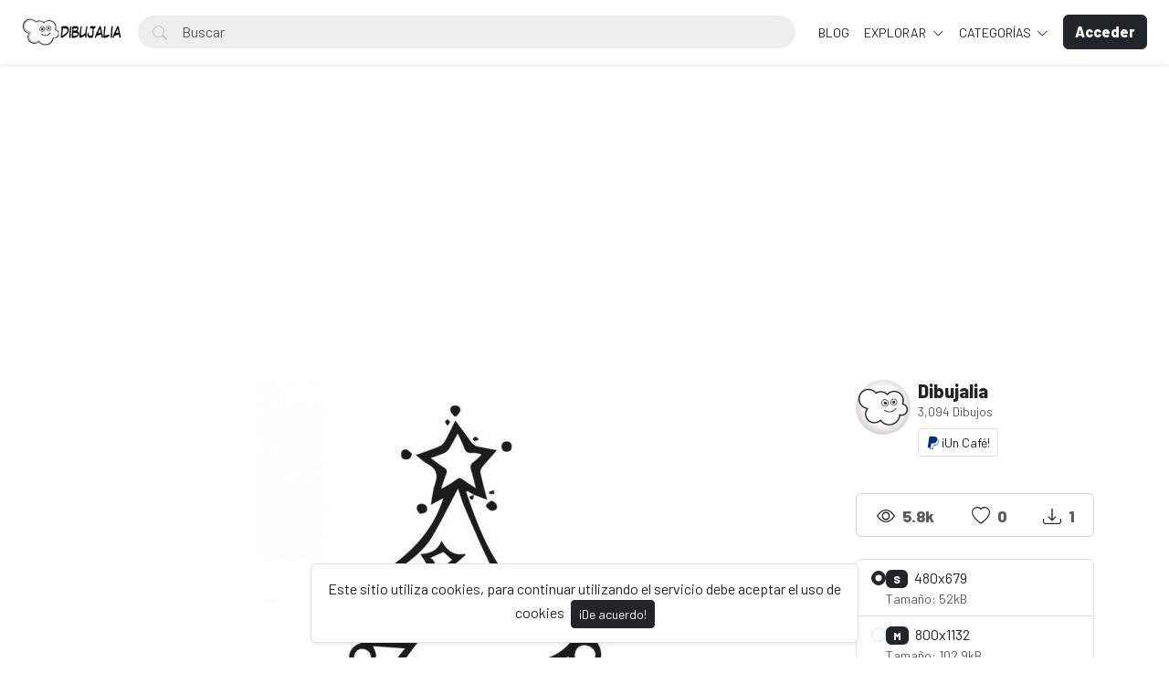

--- FILE ---
content_type: text/html; charset=UTF-8
request_url: https://dibujalia.com/photo/598/arbol-con-regalos-y-bolas-navidad
body_size: 62333
content:
<!doctype html>
<html lang="es" data-bs-theme="light" id="theme-asset">
  <head>
    <meta charset="utf-8">
    <meta name="viewport" content="width=device-width, initial-scale=1, shrink-to-fit=no">
    <meta name="csrf-token" content="DOuyTJEZXvS0IuWSqyJjSHXoBPfGssrBNGF48lSF">
    <meta name="description" content="Árbol con regalos y bolas navidad - Dibujo #598 -  Un arbol con regalos de navidad y decorado con bolas y estrellas que tienes que darle color. -  Dibujos para colorear y pintar. Recursos, fichas y materiales para educacion. Dibujos para imprimir y colorear en infantil y primaria. Publica tus dibujos en Dibujalia.">
    <meta name="keywords" content="arbol,arbol navidad,navidad,navidades,arboles,tree,regalos,regalo,estrella,dibujos, colorear, dibujos para colorear, images free,  fichas, educacion, dibujos colorear, ilustraciones, dibujalia, dibujos gratis, educacion, coloring, dibujos para pintar, imprimir, pintar" />
    <meta name="theme-color" content="#212529">
    <link rel="shortcut icon" href="https://dibujalia.com/public/img/favicon.png" />

<title>Árbol con regalos y bolas navidad - Dibujo #598 - Dibujalia</title>

    <!-- Bootstrap core CSS -->
<link href="https://dibujalia.com/public/css/core.min.css?v=5.6" rel="stylesheet">
<link href="https://dibujalia.com/public/css/bootstrap.min.css?v=5.6" rel="stylesheet">
<link href="https://dibujalia.com/public/css/bootstrap-icons.css?v=5.6" rel="stylesheet">
<link href="https://dibujalia.com/public/js/fleximages/jquery.flex-images.css" rel="stylesheet">
<link href="https://dibujalia.com/public/css/styles.css?v=5.6" rel="stylesheet">


<script type="text/javascript">
var URL_BASE = "https://dibujalia.com";
var lang = 'es';
var _title = 'Árbol con regalos y bolas navidad - Dibujo #598 -  Dibujalia';
var session_status = "off";
var colorStripe = '#000000';
var copiedSuccess = "Enlace copiado correctamente";
var error = "ha ocurrido un error";
var error_oops = "Oohh...";
var resending_code = "Reenviado código...";
var isProfile = false;
var download = 'Descargar';
var downloading = 'Descargando...';
var announcement_cookie = "zyTYs8HO3xIwOfTsBR8FOU5zR";
var ok = "Ok";
var darkMode = "Modo Oscuro";
var lightMode = "Modo Claro";

</script>

<style type="text/css">


.home-cover { background-image: url('https://dibujalia.com/public/img/cover.jpg') }
:root {
  --color-default: #212529 !important;
  --bg-auth: url('https://dibujalia.com/public/img/cover.jpg');
}
</style>

          <!-- Web Application Manifest -->
<link rel="manifest" href="https://dibujalia.com/manifest.json">
<!-- Add to homescreen for Chrome on Android -->
<meta name="mobile-web-app-capable" content="yes">
<meta name="application-name" content="Dibujalia">

<!-- Add to homescreen for Safari on iOS -->
<meta name="apple-mobile-web-app-capable" content="yes">
<meta name="apple-mobile-web-app-status-bar-style" content="black">
<meta name="apple-mobile-web-app-title" content="Dibujalia">
<link rel="apple-touch-icon" href="public/images/icons/e1f66dc8568e6ea535292f69afe35645.png">


<link href="public/images/icons/splash-640x1136.png" media="(device-width: 320px) and (device-height: 568px) and (-webkit-device-pixel-ratio: 2)" rel="apple-touch-startup-image" />
<link href="public/images/icons/splash-750x1334.png" media="(device-width: 375px) and (device-height: 667px) and (-webkit-device-pixel-ratio: 2)" rel="apple-touch-startup-image" />
<link href="public/images/icons/splash-1242x2208.png" media="(device-width: 621px) and (device-height: 1104px) and (-webkit-device-pixel-ratio: 3)" rel="apple-touch-startup-image" />
<link href="public/images/icons/splash-1125x2436.png" media="(device-width: 375px) and (device-height: 812px) and (-webkit-device-pixel-ratio: 3)" rel="apple-touch-startup-image" />
<link href="public/images/icons/splash-1536x2048.png" media="(device-width: 768px) and (device-height: 1024px) and (-webkit-device-pixel-ratio: 2)" rel="apple-touch-startup-image" />
<link href="public/images/icons/splash-1668x2224.png" media="(device-width: 834px) and (device-height: 1112px) and (-webkit-device-pixel-ratio: 2)" rel="apple-touch-startup-image" />
<link href="public/images/icons/splash-2048x2732.png" media="(device-width: 1024px) and (device-height: 1366px) and (-webkit-device-pixel-ratio: 2)" rel="apple-touch-startup-image" />

<!-- Tile for Win8 -->
<meta name="msapplication-TileColor" content="#ffffff">
<meta name="msapplication-TileImage" content="public/images/icons/e1f66dc8568e6ea535292f69afe35645.png">

<script type="text/javascript">
    // Initialize the service worker
    if ('serviceWorker' in navigator) {
        navigator.serviceWorker.register('https://dibujalia.com/serviceworker.js', {
            scope: '.'
        }).then(function (registration) {
            // Registration was successful
            console.log('Laravel PWA: ServiceWorker registration successful with scope: ', registration.scope);
        }, function (err) {
            // registration failed :(
            console.log('Laravel PWA: ServiceWorker registration failed: ', err);
        });
    }
</script>
        
    <meta property="og:type" content="website" />
<meta property="og:image:width" content="480"/>
<meta property="og:image:height" content="680"/>

<meta property="og:site_name" content="Dibujalia"/>
<meta property="og:url" content="https://dibujalia.com/photo/598/arbol-con-regalos-y-bolas-navidad"/>
<meta property="og:image" content="https://dibujalia.com/files/preview/800x1132/116078002712y8hsjkcp9tibjeljqhnch9msputv4ayhzm1kzbvk8ojfdxgp9eiqposb1mvkprollf0zxlyhsuszyxqrzrg7sga5mtqmp2dbsa0.jpg"/>
<meta property="og:title" content="Árbol con regalos y bolas navidad - Dibujo #598"/>
<meta property="og:description" content="Un arbol con regalos de navidad y decorado con bolas y estrellas que tienes que darle color."/>

<meta name="twitter:card" content="summary_large_image" />
<meta name="twitter:image" content="https://dibujalia.com/files/preview/800x1132/116078002712y8hsjkcp9tibjeljqhnch9msputv4ayhzm1kzbvk8ojfdxgp9eiqposb1mvkprollf0zxlyhsuszyxqrzrg7sga5mtqmp2dbsa0.jpg" />
<meta name="twitter:title" content="Árbol con regalos y bolas navidad - Dibujo #598" />
<meta name="twitter:description" content="Un arbol con regalos de navidad y decorado con bolas y estrellas que tienes que darle color."/>


          <!-- Global site tag (gtag.js) - Google Analytics -->
<script async src="https://www.googletagmanager.com/gtag/js?id=G-1Z196J0LM6"></script>
<script>
  window.dataLayer = window.dataLayer || [];
  function gtag(){dataLayer.push(arguments);}
  gtag('js', new Date());

  gtag('config', 'G-1Z196J0LM6');
</script>
      </head>
  <body>
    <div class="overlay" data-bs-toggle="offcanvas" data-bs-target="#offcanvas"></div>
  <div class="popout font-default"></div>

  <div class="wrap-loader">
  <div class="progress-wrapper display-none position-absolute w-100" id="progress">
    <div class="progress progress-container">
      <div class="progress-bar progress-bg" role="progressbar" aria-valuenow="60" aria-valuemin="0" aria-valuemax="100" style="width: 0%;"></div>
    </div>
    <div class="wrap-container">
      <div class="progress-info">
        <div class="progress-percentage">
          <span class="percent">0%</span>
        </div>
      </div>
    </div>

  </div>
  </div>

    <div class="fixed-bottom">
    <div class="d-flex justify-content-center align-items-center">
      <div class="text-center display-none bg-white showBanner shadow-sm mb-3 mx-2 border">
        Este sitio utiliza cookies, para continuar utilizando el servicio debe aceptar el uso de cookies

        <button class="btn btn-sm btn-custom ms-1" id="close-banner">
          ¡De acuerdo!
        </button>
      </div>
    </div>
  </div>


    <main>
            <header class="py-3 shadow-sm fixed-top bg-white" id="header">
        <div class="container-fluid d-grid gap-3 px-4 align-items-center" style="grid-template-columns: 0fr 2fr;">

            <a href="https://dibujalia.com" class="d-flex align-items-center col-lg-4 link-dark text-decoration-none fw-bold display-6">
              <img src="https://dibujalia.com/public/img/logo.png" class="logoMain d-none d-lg-block" width="110" />
              <img src="https://dibujalia.com/public/img/logo-light.png" class="logoLight d-none d-lg-block" width="110" />
              <img src="https://dibujalia.com/public/img/favicon.png" class="logo d-block d-lg-none" height="32" />
            </a>

          <div class="d-flex align-items-center">
            <form action="https://dibujalia.com/search" method="get" class="w-100 me-3 position-relative">
              <i class="bi bi-search btn-search bar-search"></i>
              <input type="text" class="form-control rounded-pill ps-5 input-search search-navbar" name="q" autocomplete="off" placeholder="Buscar" required minlength="3">
            </form>

            <!-- Start Nav -->
            <ul class="nav col-12 col-lg-auto me-lg-auto mb-2 justify-content-center mb-md-0 navbar-session">

<!--Enlace al blog de Dibujalia -->
  <li><a href="https://blog.dibujalia.com" class="nav-link px-2 link-dark">BLOG</a></li>

              

              
              <li class="dropdown">
                <a href="javascript:void(0);" class="nav-link px-2 link-dark dropdown-toggle" id="dropdownExplore" data-bs-toggle="dropdown" aria-expanded="false">
                Explorar
              </a>
              <ul class="dropdown-menu dropdown-menu-macos dropdown-menu-lg-end arrow-dm" aria-labelledby="dropdownExplore">
                <li><a class="dropdown-item" href="https://dibujalia.com/members"><i class="bi bi-people me-2"></i> Miembros</a></li>
                <li><a class="dropdown-item" href="https://dibujalia.com/collections"><i class="bi bi-plus-square me-2"></i> Colecciones</a></li>
                <li><a class="dropdown-item" href="https://dibujalia.com/explore/vectors"><i class="bi-bezier me-2"></i> Vectores PDF</a></li>
                <li><a class="dropdown-item" href="https://dibujalia.com/tags"><i class="bi-tags me-2"></i> Etiquetas</a></li>
              <!--Enlace al blog de Dibujalia -->
  			<li><a class="dropdown-item" href="https://blog.dibujalia.com"> <i class="bi bi-file-earmark-richtext me-2"></i> Educa Blog</a></li>

                                <li><a class="dropdown-item" href="https://dibujalia.com/photos/premium"><i class="fa fa-crown me-2 text-warning"></i> Premium</a></li>
                
                <li><hr class="dropdown-divider"></li>

                <li><a class="dropdown-item" href="https://dibujalia.com/featured">Destacado</a></li>
                <li><a class="dropdown-item" href="https://dibujalia.com/popular">Popular</a></li>
                <li><a class="dropdown-item" href="https://dibujalia.com/latest">Novedades</a></li>
                                <li><a class="dropdown-item" href="https://dibujalia.com/most/viewed">Más vistos</a></li>
                <li><a class="dropdown-item" href="https://dibujalia.com/most/downloads">Más descargados</a></li>
              </ul>
              </li>

              <li class="dropdown">
                <a href="javascript:void(0);" class="nav-link px-2 link-dark dropdown-toggle" id="dropdownExplore" data-bs-toggle="dropdown" aria-expanded="false">
                  Categorías
                </a>
                <ul class="dropdown-menu dropdown-menu-macos dropdown-menu-lg-end arrow-dm" aria-labelledby="dropdownCategories">

                                  <li>
                  <a class="dropdown-item" href="https://dibujalia.com/category/alimentos">
                  Alimentos
                    </a>
                  </li>
                                    <li>
                  <a class="dropdown-item" href="https://dibujalia.com/category/animales">
                  Animales
                    </a>
                  </li>
                                    <li>
                  <a class="dropdown-item" href="https://dibujalia.com/category/arquitectura">
                  Arquitectura/Edificios
                    </a>
                  </li>
                                    <li>
                  <a class="dropdown-item" href="https://dibujalia.com/category/banderas">
                  Banderas/Escudos
                    </a>
                  </li>
                                    <li>
                  <a class="dropdown-item" href="https://dibujalia.com/category/carnaval">
                  Carnaval
                    </a>
                  </li>
                  
                                    <li>
                    <a class="dropdown-item arrow" href="https://dibujalia.com/categories">
                      <strong>Ver todas</strong>
                      </a>
                    </li>
                                    </ul>
              </li>

              
            </ul><!-- End Nav -->

                                  <a class="btn btn-custom ms-2 animate-up-2 d-none d-lg-block" href="https://dibujalia.com/login">
                  <strong>Acceder</strong>
                  </a>
                

            
            <a class="ms-3 toggle-menu d-block d-lg-none text-dark fs-3" data-bs-toggle="offcanvas" data-bs-target="#offcanvas" href="#">
            <i class="bi-list"></i>
            </a>

          </div><!-- d-flex -->
        </div><!-- container-fluid -->
      </header>

    <div class="offcanvas offcanvas-end w-75" tabindex="-1" id="offcanvas" data-bs-keyboard="false" data-bs-backdrop="false">
    <div class="offcanvas-header">
        <span class="offcanvas-title" id="offcanvas"></span>
        <button type="button" class="btn-close text-reset close-menu-mobile" data-bs-dismiss="offcanvas" aria-label="Close"></button>
    </div>
    <div class="offcanvas-body px-0">
        <ul class="nav nav-pills flex-column mb-sm-auto mb-0 align-items-start" id="menu">

          
          
            <li>
                <a href="#explore" data-bs-toggle="collapse" class="nav-link text-truncate link-dark dropdown-toggle">
                    Explorar
                  </a>
            </li>

            <div class="collapse ps-3" id="explore">

              <li><a class="nav-link text-truncate text-muted" href="https://dibujalia.com/members"><i class="bi bi-people me-2"></i> Miembros</a></li>
              <li><a class="nav-link text-truncate text-muted" href="https://dibujalia.com/collections"><i class="bi bi-plus-square me-2"></i> Colecciones</a></li>
              <li><a class="nav-link text-truncate text-muted" href="https://dibujalia.com/explore/vectors"><i class="bi-bezier me-2"></i> Vectores PDF</a></li>
              <li><a class="nav-link text-truncate text-muted" href="https://dibujalia.com/tags"><i class="bi-tags me-2"></i> Etiquetas</a></li>
              <li><a class="nav-link text-truncate text-muted" href="http://blog.dibujalia.com"><i class="bi bi-file-earmark-richtext me-2"></i> Educa Blog</a></li>

                            <li><a class="nav-link text-truncate text-muted" href="https://dibujalia.com/photos/premium"><i class="fa fa-crown me-2 text-warning"></i> Premium</a></li>
              
              <li><a class="nav-link text-truncate text-muted" href="https://dibujalia.com/featured">Destacado</a></li>
              <li><a class="nav-link text-truncate text-muted" href="https://dibujalia.com/popular">Popular</a></li>
              <li><a class="nav-link text-truncate text-muted" href="https://dibujalia.com/latest">Novedades</a></li>
                            <li><a class="nav-link text-truncate text-muted" href="https://dibujalia.com/most/viewed">Más vistos</a></li>
              <li><a class="nav-link text-truncate text-muted" href="https://dibujalia.com/most/downloads">Más descargados</a></li>
            </div>

            <li>
                <a href="#categories" data-bs-toggle="collapse" class="nav-link text-truncate link-dark dropdown-toggle">
                    Categorías
                  </a>
            </li>

            <div class="collapse ps-3" id="categories">
                              <li>
                <a class="nav-link text-truncate text-muted" href="https://dibujalia.com/category/alimentos">
                Alimentos
                  </a>
                </li>
                                <li>
                <a class="nav-link text-truncate text-muted" href="https://dibujalia.com/category/animales">
                Animales
                  </a>
                </li>
                                <li>
                <a class="nav-link text-truncate text-muted" href="https://dibujalia.com/category/arquitectura">
                Arquitectura/Edificios
                  </a>
                </li>
                                <li>
                <a class="nav-link text-truncate text-muted" href="https://dibujalia.com/category/banderas">
                Banderas/Escudos
                  </a>
                </li>
                                <li>
                <a class="nav-link text-truncate text-muted" href="https://dibujalia.com/category/carnaval">
                Carnaval
                  </a>
                </li>
                
                                <li>
                  <a class="nav-link text-truncate text-muted arrow" href="https://dibujalia.com/categories">
                    <strong>Ver todas</strong>
                    </a>
                  </li>
                              </div>

                      <li class="p-3 w-100">
              <a href="https://dibujalia.com/login" class="btn btn-custom d-block w-100 animate-up-2" title="Acceder">
                <strong>Acceder</strong>
              </a>
            </li>
                  </ul>
    </div>
</div>

    
        
  <!-- start thanks to author sharing -->
  <div class="fixed-bottom display-none" id="alertThanks">
    <div class="d-flex justify-content-center align-items-center">
      <div class="alert-thanks bg-white border shadow-sm mb-3 mx-2 position-relative alert-dismissible">
        <button type="button" class="btn-close text-dark" id="closeThanks">
          <i class="bi bi-x-lg"></i>
        </button>

        <div class="d-flex">
          <div class="flex-shrink-0">
            <img class="img-fluid rounded img-thanks-share" width="100" src="https://dibujalia.com/public/uploads/thumbnail/arbol-regalos-11607800271dhbjnm7vw4.jpg" />
          </div>
          <div class="flex-grow-1 ms-3">
            <h5>¡Da las gracias! <i class="bi-stars text-warning"></i></h5>
            Da las gracias a @<strong>dibujalia</strong> por compartir este dibujo o recurso a toda la comunidad. La mejor forma es compartirlo en tus redes sociales. Gracias.

            <ul class="list-inline mt-2 fs-5">
        			<li class="list-inline-item me-3"><a class="btn-facebook-share" title="Facebook" href="https://www.facebook.com/sharer/sharer.php?u=https://dibujalia.com/photo/598/arbol-con-regalos-y-bolas-navidad" target="_blank"><i class="fab fa-facebook"></i></a></li>
        			<li class="list-inline-item me-3"><a class="text-dark" title="Twitter" href="https://twitter.com/intent/tweet?url=https://dibujalia.com/photo/598/arbol-con-regalos-y-bolas-navidad&text=Árbol con regalos y bolas navidad" data-url="https://dibujalia.com/photo/598/arbol-con-regalos-y-bolas-navidad" target="_blank"><i class="bi-twitter-x"></i></a></li>
        			<li class="list-inline-item me-3"><a class="btn-pinterest-share" title="Pinterest" href="//www.pinterest.com/pin/create/button/?url=https://dibujalia.com/photo/598/arbol-con-regalos-y-bolas-navidad&media=https://dibujalia.com/files/preview/800x1132/116078002712y8hsjkcp9tibjeljqhnch9msputv4ayhzm1kzbvk8ojfdxgp9eiqposb1mvkprollf0zxlyhsuszyxqrzrg7sga5mtqmp2dbsa0.jpg&description=Árbol con regalos y bolas navidad" target="_blank"><i class="fab fa-pinterest"></i></a></li>
              <li class="list-inline-item"><a class="btn-whatsapp-share" title="Whatsapp" href="whatsapp://send?text=https://dibujalia.com/photo/598/arbol-con-regalos-y-bolas-navidad" target="_blank"><i class="fab fa-whatsapp"></i></a></li>
             </ul>
          </div>
        </div>
      </div>
    </div>
  </div><!-- thanks to author sharing -->
  

<section class="section section-sm">
  <div class="container-custom container pt-5">
    <div class="row">
                
                
                <!-- AdSense DIBUJALIA _PagImagen_Top_2023 -->
<div style="margin-bottom:10px;">        
  <script async src="https://pagead2.googlesyndication.com/pagead/js/adsbygoogle.js?client=ca-pub-5841056716250940"
     crossorigin="anonymous"></script>
<!-- DIBUJALIA _PagImagen_Top_2023 -->
<ins class="adsbygoogle"
     style="display:block"
     data-ad-client="ca-pub-5841056716250940"
     data-ad-slot="6046038254"
     data-ad-format="auto"
     data-full-width-responsive="true"></ins>
<script>
     (adsbygoogle = window.adsbygoogle || []).push({});
</script>
</div>  
 <!-- Final AdSense DIBUJALIA _PagImagen_Top_2023 -->   

  <!-- Col MD -->
  <div class="col-md-9">

  	
  
	<div class="text-center mb-3">
    <div style="margin: 0 auto; background: url('https://dibujalia.com/public/img/pixel.gif') repeat center center; max-width:480px; max-height: 680px">

          <img class="img-fluid lazyload" style="display: inline-block; width: 480px" src="https://dibujalia.com/public/uploads/thumbnail/arbol-regalos-11607800271dhbjnm7vw4.jpg" data-src="https://dibujalia.com/files/preview/800x1132/116078002712y8hsjkcp9tibjeljqhnch9msputv4ayhzm1kzbvk8ojfdxgp9eiqposb1mvkprollf0zxlyhsuszyxqrzrg7sga5mtqmp2dbsa0.jpg?type=free" alt="Árbol con regalos y bolas navidad" />
      
    </div>
	</div>

	<h1 class="text-break item-title pb-3">
	 Árbol con regalos y bolas navidad
	</h1>

    <p class="description none-overflow">
  	Un arbol con regalos de navidad y decorado con bolas y estrellas que tienes que darle color.
  </p>
  
<!-- Start Block -->
<div class="d-block mb-4">
	<h5 class="fw-light">Etiquetas</h5>

  
	   	   <a href="https://dibujalia.com/tags/arbol" class="btn btn-sm bg-white border e-none btn-category mb-2">
	   	arbol
	   </a>
	   	   <a href="https://dibujalia.com/tags/arbol_navidad" class="btn btn-sm bg-white border e-none btn-category mb-2">
	   	arbol navidad
	   </a>
	   	   <a href="https://dibujalia.com/tags/navidad" class="btn btn-sm bg-white border e-none btn-category mb-2">
	   	navidad
	   </a>
	   	   <a href="https://dibujalia.com/tags/navidades" class="btn btn-sm bg-white border e-none btn-category mb-2">
	   	navidades
	   </a>
	   	   <a href="https://dibujalia.com/tags/arboles" class="btn btn-sm bg-white border e-none btn-category mb-2">
	   	arboles
	   </a>
	   	   <a href="https://dibujalia.com/tags/tree" class="btn btn-sm bg-white border e-none btn-category mb-2">
	   	tree
	   </a>
	   	   <a href="https://dibujalia.com/tags/regalos" class="btn btn-sm bg-white border e-none btn-category mb-2">
	   	regalos
	   </a>
	   	   <a href="https://dibujalia.com/tags/regalo" class="btn btn-sm bg-white border e-none btn-category mb-2">
	   	regalo
	   </a>
	   	   <a href="https://dibujalia.com/tags/estrella" class="btn btn-sm bg-white border e-none btn-category mb-2">
	   	estrella
	   </a>
	   </div><!-- End Block -->

<!-- Start Block -->
<div class="d-block mb-4">
	<h5 class="fw-light">Dibujos similares</h5>
	<div id="imagesFlex" class="flex-images d-block margin-bottom-40">
		<div id="imagesFlex" class="flex-images d-block">
	
		

<a class="item hovercard" data-w="480" data-h="680" href="https://dibujalia.com/photo/540/nino-decorando-el-arbol-de-navidad" style="background-color: #1B1B19;">
	
		<!-- hover-content -->
		<span class="hover-content">
			<span class="text-truncate title-hover-content" title="Nin?o decorando  el árbol de navidad">
								</span>

			<div class="sub-hover d-flex align-items-center">
				<div class="flex-shrink-0">
				  <img src="https://dibujalia.com/public/avatar/dibujalia-11590881592ewa3wvpjfa.jpg"class="rounded-circle avatarUser" style="width: 32px; height: 32px;">
				</div>
				<div class="flex-grow-1 ms-3 text-truncate">
					<span class="d-block w-100 text-truncate">Nin?o decorando  el árbol de navidad</span>
					<span class="me-2 d-block w-100 text-truncate">por Dibujalia</span>
				</div>

			  </div>

		</span><!-- hover-content -->

			<img alt="Nin?o decorando  el árbol de navidad" class="previewImage d-none" sizes="580px" srcset="https://dibujalia.com/files/preview/800x1132/1160736196309hsshbn5mxgu8w6juratrf4miagxrthvysb19jjvxonfiftou9vazprdzzwvqpncvsvyp9awccyihhsxcihwfkdbhmymk1vxw4o.jpg?size=small&type=free 280w, https://dibujalia.com/files/preview/800x1132/1160736196309hsshbn5mxgu8w6juratrf4miagxrthvysb19jjvxonfiftou9vazprdzzwvqpncvsvyp9awccyihhsxcihwfkdbhmymk1vxw4o.jpg?size=medium&type=free 480w" src="https://dibujalia.com/files/preview/800x1132/1160736196309hsshbn5mxgu8w6juratrf4miagxrthvysb19jjvxonfiftou9vazprdzzwvqpncvsvyp9awccyihhsxcihwfkdbhmymk1vxw4o.jpg" alt="Nin?o decorando  el árbol de navidad"/>
		</a>
		
		

<a class="item hovercard" data-w="480" data-h="680" href="https://dibujalia.com/photo/583/arrbol-con-regalo-y-estrella-navidad" style="background-color: #1C1C1A;">
	
		<!-- hover-content -->
		<span class="hover-content">
			<span class="text-truncate title-hover-content" title="Árrbol con regalo y estrella navidad">
								</span>

			<div class="sub-hover d-flex align-items-center">
				<div class="flex-shrink-0">
				  <img src="https://dibujalia.com/public/avatar/dibujalia-11590881592ewa3wvpjfa.jpg"class="rounded-circle avatarUser" style="width: 32px; height: 32px;">
				</div>
				<div class="flex-grow-1 ms-3 text-truncate">
					<span class="d-block w-100 text-truncate">Árrbol con regalo y estrella navidad</span>
					<span class="me-2 d-block w-100 text-truncate">por Dibujalia</span>
				</div>

			  </div>

		</span><!-- hover-content -->

			<img alt="Árrbol con regalo y estrella navidad" class="previewImage d-none" sizes="580px" srcset="https://dibujalia.com/files/preview/800x1132/11607800173nqzhji4kblbd0gv0bs2o9egvs8ov6e5ovowiqisyehfmrjzl26spyjfj23bixegk2ter1mmnfbzwuvwkht9pjh2isoe7envvqphr.jpg?size=small&type=free 280w, https://dibujalia.com/files/preview/800x1132/11607800173nqzhji4kblbd0gv0bs2o9egvs8ov6e5ovowiqisyehfmrjzl26spyjfj23bixegk2ter1mmnfbzwuvwkht9pjh2isoe7envvqphr.jpg?size=medium&type=free 480w" src="https://dibujalia.com/files/preview/800x1132/11607800173nqzhji4kblbd0gv0bs2o9egvs8ov6e5ovowiqisyehfmrjzl26spyjfj23bixegk2ter1mmnfbzwuvwkht9pjh2isoe7envvqphr.jpg" alt="Árrbol con regalo y estrella navidad"/>
		</a>
		
		

<a class="item hovercard" data-w="480" data-h="680" href="https://dibujalia.com/photo/634/arbol-de-nvidad-con-estrellas" style="background-color: #1B1B19;">
	
		<!-- hover-content -->
		<span class="hover-content">
			<span class="text-truncate title-hover-content" title="Árbol de nvidad con estrellas">
								</span>

			<div class="sub-hover d-flex align-items-center">
				<div class="flex-shrink-0">
				  <img src="https://dibujalia.com/public/avatar/dibujalia-11590881592ewa3wvpjfa.jpg"class="rounded-circle avatarUser" style="width: 32px; height: 32px;">
				</div>
				<div class="flex-grow-1 ms-3 text-truncate">
					<span class="d-block w-100 text-truncate">Árbol de nvidad con estrellas</span>
					<span class="me-2 d-block w-100 text-truncate">por Dibujalia</span>
				</div>

			  </div>

		</span><!-- hover-content -->

			<img alt="Árbol de nvidad con estrellas" class="previewImage d-none" sizes="580px" srcset="https://dibujalia.com/files/preview/800x1132/11608830134sbstvcuodeuswcc1mgqweql8hulnjqoaqoth470ioc0dtsstaffz9gojkhdubyqscjur10o5sjp5rpalpbkuolr8ttsaxuqw4tzi.jpg?size=small&type=free 280w, https://dibujalia.com/files/preview/800x1132/11608830134sbstvcuodeuswcc1mgqweql8hulnjqoaqoth470ioc0dtsstaffz9gojkhdubyqscjur10o5sjp5rpalpbkuolr8ttsaxuqw4tzi.jpg?size=medium&type=free 480w" src="https://dibujalia.com/files/preview/800x1132/11608830134sbstvcuodeuswcc1mgqweql8hulnjqoaqoth470ioc0dtsstaffz9gojkhdubyqscjur10o5sjp5rpalpbkuolr8ttsaxuqw4tzi.jpg" alt="Árbol de nvidad con estrellas"/>
		</a>
		
		

<a class="item hovercard" data-w="480" data-h="680" href="https://dibujalia.com/photo/635/arbol-de-navidad-para-adviento" style="background: url(https://dibujalia.com/public/img/pixel.gif) repeat center center #e4e4e4;">
	
		<!-- hover-content -->
		<span class="hover-content">
			<span class="text-truncate title-hover-content" title="Árbol de navidad para adviento">
								</span>

			<div class="sub-hover d-flex align-items-center">
				<div class="flex-shrink-0">
				  <img src="https://dibujalia.com/public/avatar/dibujalia-11590881592ewa3wvpjfa.jpg"class="rounded-circle avatarUser" style="width: 32px; height: 32px;">
				</div>
				<div class="flex-grow-1 ms-3 text-truncate">
					<span class="d-block w-100 text-truncate">Árbol de navidad para adviento</span>
					<span class="me-2 d-block w-100 text-truncate">por Dibujalia</span>
				</div>

			  </div>

		</span><!-- hover-content -->

			<img alt="Árbol de navidad para adviento" class="previewImage d-none" sizes="580px" srcset="https://dibujalia.com/files/preview/800x1132/11608830496belvtrz6evpzyw2woamj8w1xwqvkcecckmti6hhgzocz0terotbhkczq530eqlmlqgxlu25eogmmw9awz7pgcb1jlmagnchnnn7i.png?size=small&type=free 280w, https://dibujalia.com/files/preview/800x1132/11608830496belvtrz6evpzyw2woamj8w1xwqvkcecckmti6hhgzocz0terotbhkczq530eqlmlqgxlu25eogmmw9awz7pgcb1jlmagnchnnn7i.png?size=medium&type=free 480w" src="https://dibujalia.com/files/preview/800x1132/11608830496belvtrz6evpzyw2woamj8w1xwqvkcecckmti6hhgzocz0terotbhkczq530eqlmlqgxlu25eogmmw9awz7pgcb1jlmagnchnnn7i.png" alt="Árbol de navidad para adviento"/>
		</a>
		
		

<a class="item hovercard" data-w="850" data-h="601" href="https://dibujalia.com/photo/637/arbol-de-navidad-con-angeles" style="background-color: #1B1B19;">
	
		<!-- hover-content -->
		<span class="hover-content">
			<span class="text-truncate title-hover-content" title="Árbol de Navidad con Ángeles">
								</span>

			<div class="sub-hover d-flex align-items-center">
				<div class="flex-shrink-0">
				  <img src="https://dibujalia.com/public/avatar/dibujalia-11590881592ewa3wvpjfa.jpg"class="rounded-circle avatarUser" style="width: 32px; height: 32px;">
				</div>
				<div class="flex-grow-1 ms-3 text-truncate">
					<span class="d-block w-100 text-truncate">Árbol de Navidad con Ángeles</span>
					<span class="me-2 d-block w-100 text-truncate">por Dibujalia</span>
				</div>

			  </div>

		</span><!-- hover-content -->

			<img alt="Árbol de Navidad con Ángeles" class="previewImage d-none" sizes="580px" srcset="https://dibujalia.com/files/preview/1280x905/116088365023tlccv1uwqxyuxcbrl046e2b1wc7aryh9dljiyxblfnawmhj7borp3ewhm2ryvvraokpzs5aixom6z9eigxnatqa2hetguvoxs8g.jpg?size=small&type=free 280w, https://dibujalia.com/files/preview/1280x905/116088365023tlccv1uwqxyuxcbrl046e2b1wc7aryh9dljiyxblfnawmhj7borp3ewhm2ryvvraokpzs5aixom6z9eigxnatqa2hetguvoxs8g.jpg?size=medium&type=free 480w" src="https://dibujalia.com/files/preview/1280x905/116088365023tlccv1uwqxyuxcbrl046e2b1wc7aryh9dljiyxblfnawmhj7borp3ewhm2ryvvraokpzs5aixom6z9eigxnatqa2hetguvoxs8g.jpg" alt="Árbol de Navidad con Ángeles"/>
		</a>
		
		

<a class="item hovercard" data-w="480" data-h="680" href="https://dibujalia.com/photo/641/bolas-de-estrella-navidad" style="background-color: #1B1B19;">
	
		<!-- hover-content -->
		<span class="hover-content">
			<span class="text-truncate title-hover-content" title="Bolas de estrella navidad">
								</span>

			<div class="sub-hover d-flex align-items-center">
				<div class="flex-shrink-0">
				  <img src="https://dibujalia.com/public/avatar/dibujalia-11590881592ewa3wvpjfa.jpg"class="rounded-circle avatarUser" style="width: 32px; height: 32px;">
				</div>
				<div class="flex-grow-1 ms-3 text-truncate">
					<span class="d-block w-100 text-truncate">Bolas de estrella navidad</span>
					<span class="me-2 d-block w-100 text-truncate">por Dibujalia</span>
				</div>

			  </div>

		</span><!-- hover-content -->

			<img alt="Bolas de estrella navidad" class="previewImage d-none" sizes="580px" srcset="https://dibujalia.com/files/preview/800x1132/11608836887ky4qabaccd50kkek1gevqtyklzqylzpx0unxjbq9yzzanztm4ewfgyqnz3txk8qciifajxbkvysiqxvvzujid3h8easyibe8ft7n.jpg?size=small&type=free 280w, https://dibujalia.com/files/preview/800x1132/11608836887ky4qabaccd50kkek1gevqtyklzqylzpx0unxjbq9yzzanztm4ewfgyqnz3txk8qciifajxbkvysiqxvvzujid3h8easyibe8ft7n.jpg?size=medium&type=free 480w" src="https://dibujalia.com/files/preview/800x1132/11608836887ky4qabaccd50kkek1gevqtyklzqylzpx0unxjbq9yzzanztm4ewfgyqnz3txk8qciifajxbkvysiqxvvzujid3h8easyibe8ft7n.jpg" alt="Bolas de estrella navidad"/>
		</a>
		
		

<a class="item hovercard" data-w="480" data-h="680" href="https://dibujalia.com/photo/645/arbol-navidad-estrellas-campanas" style="background-color: #1B1B19;">
	
		<!-- hover-content -->
		<span class="hover-content">
			<span class="text-truncate title-hover-content" title="Arbol navidad estrellas campanas">
								</span>

			<div class="sub-hover d-flex align-items-center">
				<div class="flex-shrink-0">
				  <img src="https://dibujalia.com/public/avatar/dibujalia-11590881592ewa3wvpjfa.jpg"class="rounded-circle avatarUser" style="width: 32px; height: 32px;">
				</div>
				<div class="flex-grow-1 ms-3 text-truncate">
					<span class="d-block w-100 text-truncate">Arbol navidad estrellas campanas</span>
					<span class="me-2 d-block w-100 text-truncate">por Dibujalia</span>
				</div>

			  </div>

		</span><!-- hover-content -->

			<img alt="Arbol navidad estrellas campanas" class="previewImage d-none" sizes="580px" srcset="https://dibujalia.com/files/preview/800x1132/11608898096bggsjfnwuoy0ghihahgzyf1hwsctumni3wbtxtyvgdsddtoyzxdqp2qgxe9naj7bc5bgx4riucwcj3hautuizbw9vypuuoguvoqd.jpg?size=small&type=free 280w, https://dibujalia.com/files/preview/800x1132/11608898096bggsjfnwuoy0ghihahgzyf1hwsctumni3wbtxtyvgdsddtoyzxdqp2qgxe9naj7bc5bgx4riucwcj3hautuizbw9vypuuoguvoqd.jpg?size=medium&type=free 480w" src="https://dibujalia.com/files/preview/800x1132/11608898096bggsjfnwuoy0ghihahgzyf1hwsctumni3wbtxtyvgdsddtoyzxdqp2qgxe9naj7bc5bgx4riucwcj3hautuizbw9vypuuoguvoqd.jpg" alt="Arbol navidad estrellas campanas"/>
		</a>
		
		

<a class="item hovercard" data-w="480" data-h="680" href="https://dibujalia.com/photo/646/arbol-navidad-con-regalos" style="background-color: #1B1B19;">
	
		<!-- hover-content -->
		<span class="hover-content">
			<span class="text-truncate title-hover-content" title="Arbol navidad con regalos">
								</span>

			<div class="sub-hover d-flex align-items-center">
				<div class="flex-shrink-0">
				  <img src="https://dibujalia.com/public/avatar/dibujalia-11590881592ewa3wvpjfa.jpg"class="rounded-circle avatarUser" style="width: 32px; height: 32px;">
				</div>
				<div class="flex-grow-1 ms-3 text-truncate">
					<span class="d-block w-100 text-truncate">Arbol navidad con regalos</span>
					<span class="me-2 d-block w-100 text-truncate">por Dibujalia</span>
				</div>

			  </div>

		</span><!-- hover-content -->

			<img alt="Arbol navidad con regalos" class="previewImage d-none" sizes="580px" srcset="https://dibujalia.com/files/preview/800x1132/11608898106x5yup3sxi40duaypgacs0t03tp5ofrwebpwsndifiydwmwyly9qylsrjuiqtj4muwb0ydovlnq7gdp6ceiq4y2f6bznnjkxhgsir.jpg?size=small&type=free 280w, https://dibujalia.com/files/preview/800x1132/11608898106x5yup3sxi40duaypgacs0t03tp5ofrwebpwsndifiydwmwyly9qylsrjuiqtj4muwb0ydovlnq7gdp6ceiq4y2f6bznnjkxhgsir.jpg?size=medium&type=free 480w" src="https://dibujalia.com/files/preview/800x1132/11608898106x5yup3sxi40duaypgacs0t03tp5ofrwebpwsndifiydwmwyly9qylsrjuiqtj4muwb0ydovlnq7gdp6ceiq4y2f6bznnjkxhgsir.jpg" alt="Arbol navidad con regalos"/>
		</a>
		
		

<a class="item hovercard" data-w="480" data-h="680" href="https://dibujalia.com/photo/647/arbol-navidad-estrellas-y-regalos" style="background-color: #1B1B19;">
	
		<!-- hover-content -->
		<span class="hover-content">
			<span class="text-truncate title-hover-content" title="Arbol navidad estrellas y regalos">
								</span>

			<div class="sub-hover d-flex align-items-center">
				<div class="flex-shrink-0">
				  <img src="https://dibujalia.com/public/avatar/dibujalia-11590881592ewa3wvpjfa.jpg"class="rounded-circle avatarUser" style="width: 32px; height: 32px;">
				</div>
				<div class="flex-grow-1 ms-3 text-truncate">
					<span class="d-block w-100 text-truncate">Arbol navidad estrellas y regalos</span>
					<span class="me-2 d-block w-100 text-truncate">por Dibujalia</span>
				</div>

			  </div>

		</span><!-- hover-content -->

			<img alt="Arbol navidad estrellas y regalos" class="previewImage d-none" sizes="580px" srcset="https://dibujalia.com/files/preview/800x1132/11608898106ftvf9zquqanobd1c0ame7hmthpzpuybjoiki5vah2zbph81ssxlbdfmfdfn8rmjypl71xyzwklesoujg2enh25rl4tb8pspdoril.jpg?size=small&type=free 280w, https://dibujalia.com/files/preview/800x1132/11608898106ftvf9zquqanobd1c0ame7hmthpzpuybjoiki5vah2zbph81ssxlbdfmfdfn8rmjypl71xyzwklesoujg2enh25rl4tb8pspdoril.jpg?size=medium&type=free 480w" src="https://dibujalia.com/files/preview/800x1132/11608898106ftvf9zquqanobd1c0ame7hmthpzpuybjoiki5vah2zbph81ssxlbdfmfdfn8rmjypl71xyzwklesoujg2enh25rl4tb8pspdoril.jpg" alt="Arbol navidad estrellas y regalos"/>
		</a>
		
		

<a class="item hovercard" data-w="480" data-h="680" href="https://dibujalia.com/photo/648/nino-decorando-arbol-navidad" style="background-color: #1C1C1A;">
	
		<!-- hover-content -->
		<span class="hover-content">
			<span class="text-truncate title-hover-content" title="Nin?o decorando árbol navidad">
								</span>

			<div class="sub-hover d-flex align-items-center">
				<div class="flex-shrink-0">
				  <img src="https://dibujalia.com/public/avatar/dibujalia-11590881592ewa3wvpjfa.jpg"class="rounded-circle avatarUser" style="width: 32px; height: 32px;">
				</div>
				<div class="flex-grow-1 ms-3 text-truncate">
					<span class="d-block w-100 text-truncate">Nin?o decorando árbol navidad</span>
					<span class="me-2 d-block w-100 text-truncate">por Dibujalia</span>
				</div>

			  </div>

		</span><!-- hover-content -->

			<img alt="Nin?o decorando árbol navidad" class="previewImage d-none" sizes="580px" srcset="https://dibujalia.com/files/preview/800x1132/116088981069u9jjmy9sfj1ownsmbacafzqpccagnswbrbrt5exmortbz8fmiqgqwfw6fnhymg21fs81ycsw728gratf0iku2zbyyjjl7fb2ycl.jpg?size=small&type=free 280w, https://dibujalia.com/files/preview/800x1132/116088981069u9jjmy9sfj1ownsmbacafzqpccagnswbrbrt5exmortbz8fmiqgqwfw6fnhymg21fs81ycsw728gratf0iku2zbyyjjl7fb2ycl.jpg?size=medium&type=free 480w" src="https://dibujalia.com/files/preview/800x1132/116088981069u9jjmy9sfj1ownsmbacafzqpccagnswbrbrt5exmortbz8fmiqgqwfw6fnhymg21fs81ycsw728gratf0iku2zbyyjjl7fb2ycl.jpg" alt="Nin?o decorando árbol navidad"/>
		</a>
			</div><!-- flex-images -->

			</div>
</div><!-- End Block -->


<!-- Start Block ADSERVER DIBUJALIA-->      
  <div class="d-block mb-5" align="center">
  <h6>Anuncio</h6>     
<!-- Adserver Dibujalia -->
<ins data-revive-zoneid="1" data-revive-id="f1dfa87515095b4719336f111012af2b"></ins>
<script async src="//ads.dibujalia.com/www/delivery/asyncjs.php"></script>       
</div><!-- End Block -->
       
<!-- Start Block -->
<div class="d-block mb-5">

  
	

	<div class="gridComments" id="gridComments">
			</div><!-- gridComments -->

</div><!-- End Block -->

 </div><!-- /COL MD -->

 <div class="col-md-3">

 	
 	<!-- Start Panel -->
 	<div class="panel panel-default mb-4">
	  <div class="panel-body">
	    <div class="media none-overflow">
			  <div class="float-start me-2">
			    <a href="https://dibujalia.com/dibujalia">
			      <img class="media-object rounded-circle" src="https://dibujalia.com/public/avatar/dibujalia-11590881592ewa3wvpjfa.jpg" width="60" height="60" >
			    </a>
			  </div>
			  <div class="media-body">
			  	<a href="https://dibujalia.com/dibujalia" class="text-dark">
			    	<h5 class="m-0">Dibujalia</h5>
			    </a>
			    <small class="d-block text-muted">3,094 Dibujos</small>

          <p class="mt-2">
			    	
	    			 		    			 	<button type="button" class="btn btn-sm bg-white border e-none btn-category showTooltip" id="btnFormPP" title="Invitar a café">
	    			 			<i class="bi bi-paypal" style="color: #003087"></i>  ¡Un Café! 	    			 		</button>
	    			 					    </p>
			  </div>
			</div>
	  </div>
	</div><!-- End Panel -->


	<!-- Start Panel -->
 	<div class="card mb-4">
	  <div class="card-body p-0">
	  		<ul class="list-stats list-inline">
	    	<li>
	    		<h5 class="d-block text-center m-0"><i class="bi bi-eye me-1"></i> <small class="text-muted">5.8k</small></h5>
	    	</li>

	    	<li>
	    		<h5 class="d-block text-center m-0"><i class="bi bi-heart me-1"></i> <small id="countLikes" class="text-muted">0</small></h5>
	    	</li>

	    	<li>
	    		<h5 class="d-block text-center m-0"><i class="bi bi-download me-1"></i> <small class="text-muted">1</small></h5>
	    	</li>

	    </ul>
	  </div>
	</div><!-- End Panel -->

	
  <!-- btn-group -->
	<div class="d-block mb-3">

            <form action="https://dibujalia.com/download/stock/[base64]" method="post">

          <input type="hidden" name="_token" value="DOuyTJEZXvS0IuWSqyJjSHXoBPfGssrBNGF48lSF" autocomplete="off">
          <div class="position-relative mb-3">

            <div class="list-group mx-0">
                      		 	              <label class="list-group-item d-flex gap-2 c-pointer">
                <input class="form-check-input flex-shrink-0" type="radio"  checked  name="type" id="radiosmall" value="small">
                <span>
                  <span class="badge bg-custom me-1">S</span> 480x679
                  <small class="d-block text-muted">Tamaño: 52kB</small>
                </span>
              </label>
                      		 	              <label class="list-group-item d-flex gap-2 c-pointer">
                <input class="form-check-input flex-shrink-0" type="radio"  name="type" id="radiomedium" value="medium">
                <span>
                  <span class="badge bg-custom me-1">M</span> 800x1132
                  <small class="d-block text-muted">Tamaño: 102.9kB</small>
                </span>
              </label>
                      		 	              <label class="list-group-item d-flex gap-2 c-pointer">
                <input class="form-check-input flex-shrink-0" type="radio"  name="type" id="radiolarge" value="large">
                <span>
                  <span class="badge bg-custom me-1">L</span> 1240x1754
                  <small class="d-block text-muted">Tamaño: 222.1kB</small>
                </span>
              </label>
              
            </div>
          </div><!-- form-group -->

      <!-- btn-free -->
  		<button type="submit" class="btn btn-lg btn-custom w-100 d-block " id="downloadBtn">
  			<i class="bi bi-cloud-arrow-down me-1"></i> Descargar
  			</button>
        <!-- btn-free -->
        </form>

   
    
    
              
	</div><!-- End btn-group -->


		<!-- Start Panel -->
	<div class="card mb-4">
		<div class="card-body">
			<h6><i class="fab fa-creative-commons me-1"></i> Licencia y Uso</h6>
			<small class="text-muted"><i class="bi bi-check2 me-1"></i> Gratis para uso completo</small>

						<small class="d-block text-muted"><i class="bi bi-x me-1"></i> Atribución no requerida</small>
			
		</div>
	</div><!-- End Panel -->
  
			<!-- Start Panel -->
	<div class="card mb-4">
		<div class="card-body">
			<h6 class="float-start m-0" style="line-height: inherit;"><i class="bi bi-share me-1"></i> Compartir</h6>

		<ul class="list-inline float-end m-0 fs-5">
			<li class="list-inline-item"><a class="btn-facebook-share" title="Facebook" href="https://www.facebook.com/sharer/sharer.php?u=https://dibujalia.com/photo/598/arbol-con-regalos-y-bolas-navidad" target="_blank"><i class="fab fa-facebook"></i></a></li>
			<li class="list-inline-item"><a class="text-dark" title="Twitter" href="https://twitter.com/intent/tweet?url=https://dibujalia.com/photo/598/arbol-con-regalos-y-bolas-navidad&text=Árbol con regalos y bolas navidad" data-url="https://dibujalia.com/photo/598/arbol-con-regalos-y-bolas-navidad" target="_blank"><i class="bi-twitter-x"></i></a></li>
			<li class="list-inline-item"><a class="btn-pinterest-share" title="Pinterest" href="//www.pinterest.com/pin/create/button/?url=https://dibujalia.com/photo/598/arbol-con-regalos-y-bolas-navidad&media=https://dibujalia.com/files/preview/800x1132/116078002712y8hsjkcp9tibjeljqhnch9msputv4ayhzm1kzbvk8ojfdxgp9eiqposb1mvkprollf0zxlyhsuszyxqrzrg7sga5mtqmp2dbsa0.jpg&description=Árbol con regalos y bolas navidad" target="_blank"><i class="fab fa-pinterest"></i></a></li>
      <li class="list-inline-item"><a class="btn-whatsapp-share" title="Whatsapp" href="whatsapp://send?text=https://dibujalia.com/photo/598/arbol-con-regalos-y-bolas-navidad" target="_blank"><i class="fab fa-whatsapp"></i></a></li>
     </ul>
		</div>
	</div><!-- End card -->
	
	
	
	
	<!-- Start Panel -->
	<div class="card mb-4">
		<div class="card-body">
			<h6><i class="bi bi-droplet me-1"></i> Paleta de colores</h6>

					   	<a title="#1C1C1A" href="https://dibujalia.com/colors/1C1C1A" class="colorPalette showTooltip" style="background-color: #1C1C1A;"></a>
		   			   	<a title="#61615F" href="https://dibujalia.com/colors/61615F" class="colorPalette showTooltip" style="background-color: #61615F;"></a>
		   			   	<a title="#949492" href="https://dibujalia.com/colors/949492" class="colorPalette showTooltip" style="background-color: #949492;"></a>
		   			   	<a title="#FFFFFD" href="https://dibujalia.com/colors/FFFFFD" class="colorPalette showTooltip" style="background-color: #FFFFFD;"></a>
		   			</div>
	</div><!-- End card -->
	
<ul class="list-group">
       <li class="list-group-item"><i class="bi bi-info-circle me-1"></i> <strong>Detalles</strong></li>

    <li class="list-group-item">Dibujo <small class="float-end text-muted">#598</small></li>
    <li class="list-group-item">Publicado el <small class="float-end text-muted">Dic 12, 2020</small></li>
	  <li class="list-group-item">Tipo <small class="float-end text-muted">JPG </small></li>
	  <li class="list-group-item">Resolución <small class="float-end text-muted">1240x1754</small></li>
          <li class="list-group-item">Categoría
        <small class="float-end text-muted">
        <a href="https://dibujalia.com/category/navidad-arboles" class="text-decoration-underline" title="Navidad Árboles">
          Navidad Árboles
        </a>
        </small>
      </li>
        	  <li href="#" class="list-group-item">Tamaño <small class="float-end text-muted">222.1kB</small></li>
	</ul>




		<div class="margin-top-20">
	   <script async src="https://pagead2.googlesyndication.com/pagead/js/adsbygoogle.js"></script>
<!-- Dibujalia GA2_2020 -->
<ins class="adsbygoogle"
     style="display:block"
     data-ad-client="ca-pub-5841056716250940"
     data-ad-slot="8050656586"
     data-ad-format="auto"
     data-full-width-responsive="true"></ins>
<script>
     (adsbygoogle = window.adsbygoogle || []).push({});
</script>
	</div>
	
 </div><!-- /COL MD -->
</div><!-- row -->
 </div><!-- container wrap-ui -->

  <form id="form_pp" name="_xclick" action="https://www.paypal.com/cgi-bin/webscr" method="post"  style="display:none">
    <input type="hidden" name="cmd" value="_donations">
    <input type="hidden" name="return" value="https://dibujalia.com/photo/598">
    <input type="hidden" name="cancel_return"   value="https://dibujalia.com/photo/598">
    <input type="hidden" name="currency_code" value="USD">
    <input type="hidden" name="item_name" value="Apoye a  @dibujalia - Dibujalia" >
    <input type="hidden" name="business" value="info@dibujalia.com">
    <input type="submit">
</form>


</section>

          <div class="py-5 py-footer-large bg-dark-2 text-light">
  <footer class="container">
     <div class="row">
        <div class="col-md-3">
           <a href="https://dibujalia.com">
           <img src="https://dibujalia.com/public/img/logo-light.png" width="150">
           </a>
                      <span class="w-100 d-block mb-2">¡Conecta con nosotros! Síguenos en estas redes sociales:</span>
                      <ul class="list-inline list-social">
                            <li class="list-inline-item"><a href="https://bsky.app/profile/dibujalia.com" target="_blank" class="ico-social"><i class="bi-twitter-x"></i></a></li>
                                          <li class="list-inline-item"><a href="https://www.facebook.com/dibujalia" target="_blank" class="ico-social"><i class="fab fa-facebook"></i></a></li>
                                          <li class="list-inline-item"><a href="https://www.instagram.com/dibujalia" target="_blank" class="ico-social"><i class="fab fa-instagram"></i></a></li>
                                          <li class="list-inline-item"><a href="https://www.threads.net/@dibujalia" target="_blank" class="ico-social"><i class="fab fa-linkedin"></i></a></li>
                                          <li class="list-inline-item"><a href="https://mastodon.social/@dibujalia" target="_blank" class="ico-social"><i class="fab fa-youtube"></i></a></li>
                                          <li class="list-inline-item"><a href="https://www.pinterest.com/dibujalia" target="_blank" class="ico-social"><i class="fab fa-pinterest"></i></a></li>
                         </ul>
           <li>
              <div id="installContainer" class="display-none">
                 <button class="btn btn-custom w-100 rounded-pill mb-4" id="butInstall" type="button">
                 <i class="bi-phone mr-1"></i> Instalar Web App
                 </button>
              </div>
           </li>
        </div>
        <div class="col-md-3">
           <h6 class="text-uppercase">Acerca de</h6>
           <ul class="list-unstyled">
                            <li><a class="text-white text-decoration-none" href="https://dibujalia.com/page/condiciones-uso">Condiciones de Uso</a></li>
                            <li><a class="text-white text-decoration-none" href="https://dibujalia.com/page/privacidad">Politica de Privacidad</a></li>
                            <li><a class="text-white text-decoration-none" href="https://dibujalia.com/page/nosotros">Nosotros-as</a></li>
                            <li><a class="text-white text-decoration-none" href="https://dibujalia.com/page/Ayuda">Ayuda</a></li>
                            <li><a class="text-white text-decoration-none" href="https://dibujalia.com/page/cookies">Cookies</a></li>
                            <li><a class="text-white text-decoration-none" href="https://dibujalia.com/page/boletin">Boletín · Newsletter</a></li>
                                          <li><a class="text-white text-decoration-none" target="_blank" href="https://blog.dibujalia.com">Blog Dibujalia</a></li>
                            <li><a class="text-white text-decoration-none" href="https://dibujalia.com/contact">Contactar</a></li>
              </li>
           </ul>
        </div>
        <div class="col-md-3">
           <h6 class="text-uppercase">Categorías</h6>
           <ul class="list-unstyled">
                            <li>
                 <a class="text-white text-decoration-none" href="https://dibujalia.com/category/alimentos">
                 Alimentos
                 </a>
              </li>
                            <li>
                 <a class="text-white text-decoration-none" href="https://dibujalia.com/category/animales">
                 Animales
                 </a>
              </li>
                            <li>
                 <a class="text-white text-decoration-none" href="https://dibujalia.com/category/arquitectura">
                 Arquitectura/Edificios
                 </a>
              </li>
                            <li>
                 <a class="text-white text-decoration-none" href="https://dibujalia.com/category/banderas">
                 Banderas/Escudos
                 </a>
              </li>
                            <li>
                 <a class="text-white text-decoration-none" href="https://dibujalia.com/category/carnaval">
                 Carnaval
                 </a>
              </li>
                                          <li><a class="text-white text-decoration-none arrow" href="https://dibujalia.com/categories">Ver todas</a></li>
                         </ul>
        </div>
        <div class="col-md-3">
           <h6 class="text-uppercase">Enlaces</h6>
           <ul class="list-unstyled">
                            <li>
                 <a class="text-white text-decoration-none" href="https://dibujalia.com/photos/premium">Premium</a>
              </li>
                            <li>
                 <a class="text-white text-decoration-none" href="https://dibujalia.com/featured">Destacado</a>
              </li>
              <li>
                 <a class="text-white text-decoration-none" href="https://dibujalia.com/collections">Colecciones</a>
              </li>
                            <li>
                 <a class="text-white text-decoration-none" href="https://dibujalia.com/login">Acceder</a>
              </li>
                            <li>
                 <a class="text-white text-decoration-none" href="https://dibujalia.com/register">Registrarse</a>
              </li>
              
              <li class="my-2">
               <a class="text-white text-decoration-none" href="javascript:void(0);" id="switchTheme">
                  
                  <i class="bi-moon-stars me-2"></i> 
                    Modo Oscuro
                        
                                    </a>
               </li>

                            <li class="dropdown mt-1">
                 <div class="btn-group dropup">
                    <a class="btn btn-outline-light rounded-pill mt-2 dropdown-toggle px-4" id="dropdownLang" href="javascript:;" data-bs-toggle="dropdown">
                    <i class="fa fa-globe me-1"></i>
                                                                                                    Español
                                                            </a>
                    <div class="dropdown-menu dropdown-menu-macos">
                                              <a class="dropdown-item dropdown-lang " aria-labelledby="dropdownLang"  href="https://dibujalia.com/change/lang/en" >
                                              English
                                              <a class="dropdown-item dropdown-lang  active  " aria-labelledby="dropdownLang" >
                                              <i class="bi bi-check2 me-1"></i>
                                              Español
                                              </a>
                    </div>
                 </div>
                 <!-- dropup -->
              </li>
           </ul>
        </div>
     </div>
  </footer>
</div>
<footer class="py-2 bg-dark-3 text-white">
  <div class="container">
     <div class="row">
        <div class="col-md-12 text-center">
           &copy; 2026 - Dibujalia, Derechos Reservados.
        </div>
     </div>
  </div>
</footer>    
    </main>

    <!-- Bootstrap core JavaScript
================================================== -->
<!-- Placed at the end of the document so the pages load faster -->
<script src="https://dibujalia.com/public/js/core.min.js?v=5.6"></script>
<script src="https://dibujalia.com/public/js/bootstrap.min.js?v=5.6"></script>
<script src="https://dibujalia.com/public/js/fleximages/jquery.flex-images.min.js"></script>
<script src="https://dibujalia.com/public/js/timeago/jqueryTimeago_es.js"></script>
<script src="https://dibujalia.com/public/js/functions.js?v=5.6"></script>
<script src="https://dibujalia.com/public/js/install-app.js?v=5.6"></script>
<script src="https://dibujalia.com/public/js/switch-theme.js?v=5.6"></script>

<script type="text/javascript">


</script>

    <script src="https://dibujalia.com/public/js/lazysizes.min.js" async=""></script>


<script type="text/javascript">

const lightbox = GLightbox({
					    touchNavigation: true,
					    loop: false,
					    closeEffect: 'fade'
					});

$autor = false;

$('#imagesFlex').flexImages({ maxRows: 3, truncate: true });

$('#btnFormPP').click(function(e) {
	$('#form_pp').submit();
});


   		 
  
  
  function scrollElement(element) {
  	var offset = $(element).offset().top;
  	$('html, body').animate({scrollTop:offset}, 500);
  };

	//<<---- PAGINATION AJAX
    $(document).on('click','.pagination a', function(e) {
			e.preventDefault();
			var page = $(this).attr('href').split('page=')[1];
			$.ajax({
				headers: {
        	'X-CSRF-TOKEN': $('meta[name="csrf-token"]').attr('content')
    		},
					url: 'https://dibujalia.com/ajax/comments?photo=598&page=' + page


			}).done(function(data) {
				if (data) {

					scrollElement('#gridComments');

					$('.gridComments').html(data);

					jQuery(".timeAgo").timeago();

					$('[data-toggle="tooltip"]').tooltip();
				} else {
					$('.popout').addClass('popout-error').html(error).fadeIn('500').delay('5000').fadeOut('500');
				}
				//<**** - Tooltip
			});
		});//<<---- PAGINATION AJAX

    function toFixed(number, decimals) {
          var x = Math.pow(10, Number(decimals) + 1);
          return (Number(number) + (1 / x)).toFixed(decimals);
        }

        function taxes(price) {
          // Taxes
          var taxes = $('li.isTaxable').length;
          var totalTax = 0;

          for (var i = 1; i <= taxes; i++) {
            var percentage = $('.percentageAppliedTax'+i).attr('data');
            var valueFinal = (price * percentage / 100);
            $('.amount'+i).html(toFixed(valueFinal, 2));
            totalTax += valueFinal;
          }
          return (Math.round(totalTax * 100) / 100).toFixed(2);
        }

      $('#license').on('change', function() {

        var type  = $("#license option:selected").text();
        $price = $('#itemPrice').html();


        if ($(this).val() == 'regular') {
          $finalPrice = parseFloat($price/10);

          $('#itemPrice').html($finalPrice);
          $('.subtotal').html($finalPrice.toFixed(2));
        } else {
          $finalPrice = parseFloat($price*10);

          $('#itemPrice').html($finalPrice);
          $('.subtotal').html($finalPrice.toFixed(2));
        }

        // Total
        var total = (parseFloat($finalPrice) + parseFloat(taxes($finalPrice)));
        $('#total').html(total.toFixed(2));

        $('#licenseOnModal').val($(this).val());
        $('#summaryLicense').html(type);
      });

    $('.itemPrice').on('click', function() {

      var type  = $(this).attr("data-type");
      var amount  = $(this).attr("data-amount");
      var dataImage = $(this).attr('data-image');
      var buttonDownload = '<i class="fa fa-cloud-download me-1"></i> Descargar';
      var license = $('#license').val();

      $('#typeOnModal').val(type);
      $('#summaryImage').html(dataImage);

      if (license == 'regular') {
        var valueOriginal = 0;
      } else {
        var valueOriginal = (0*10);
      }

      var amountMedium = (valueOriginal * 2);
      var amountLarge = (valueOriginal * 3);
      var amountVector = (valueOriginal * 4);

      if (type == 'small') {

        if ($autor == false) {
          $('#downloadBtn').html('<i class="bi bi-cart2 me-1"></i> Comprar <span id="priceItem"><span id="itemPrice">'+valueOriginal+'</span>€ <small class="sm-currency-code">EUR</small></span>')
          .attr('data-type', 'small');
          $('.subtotal').html(valueOriginal.toFixed(2));

          // Total
          var total = (parseFloat(valueOriginal) + parseFloat(taxes(valueOriginal)));
          $('#total').html(total.toFixed(2));
        }

      } else if (type == 'medium') {

        if ($autor == false) {
          $('#downloadBtn').html('<i class="bi bi-cart2 me-1"></i> Comprar <span id="priceItem"><span id="itemPrice">'+amountMedium+'</span>€ <small class="sm-currency-code">EUR</small></span>')
          .attr('data-type', 'medium');
          $('.subtotal').html(amountMedium.toFixed(2));

          // Total
          var total = (parseFloat(amountMedium) + parseFloat(taxes(amountMedium)));
          $('#total').html(total.toFixed(2));
        }

      } else if (type == 'large') {

        if($autor == false) {
          $('#downloadBtn').html('<i class="bi bi-cart2 me-1"></i> Comprar <span id="priceItem"><span id="itemPrice">'+amountLarge+'</span>€ <small class="sm-currency-code">EUR</small></span>')
          .attr('data-type', 'large');
          $('.subtotal').html(amountLarge.toFixed(2));

          // Total
          var total = (parseFloat(amountLarge) + parseFloat(taxes(amountLarge)));
          $('#total').html(total.toFixed(2));
        }

      }  else if (type == 'vector') {

        if($autor == false) {
          $('#downloadBtn').html('<i class="bi bi-cart2 me-1"></i> Comprar <span id="priceItem"><span id="itemPrice">'+amountVector+'</span>€ <small class="sm-currency-code">EUR</small></span>')
          .attr('data-type', 'vector');
          $('.subtotal').html(amountVector.toFixed(2));

          // Total
          var total = (parseFloat(amountVector) + parseFloat(taxes(amountVector)));
          $('#total').html(total.toFixed(2));
        }
      }
    });
</script>


     <div id="bodyContainer"></div>
     </body>
</html>


--- FILE ---
content_type: text/html; charset=utf-8
request_url: https://www.google.com/recaptcha/api2/aframe
body_size: 265
content:
<!DOCTYPE HTML><html><head><meta http-equiv="content-type" content="text/html; charset=UTF-8"></head><body><script nonce="UHSvWxo8FrXSTlsQEh5Qug">/** Anti-fraud and anti-abuse applications only. See google.com/recaptcha */ try{var clients={'sodar':'https://pagead2.googlesyndication.com/pagead/sodar?'};window.addEventListener("message",function(a){try{if(a.source===window.parent){var b=JSON.parse(a.data);var c=clients[b['id']];if(c){var d=document.createElement('img');d.src=c+b['params']+'&rc='+(localStorage.getItem("rc::a")?sessionStorage.getItem("rc::b"):"");window.document.body.appendChild(d);sessionStorage.setItem("rc::e",parseInt(sessionStorage.getItem("rc::e")||0)+1);localStorage.setItem("rc::h",'1769113613698');}}}catch(b){}});window.parent.postMessage("_grecaptcha_ready", "*");}catch(b){}</script></body></html>